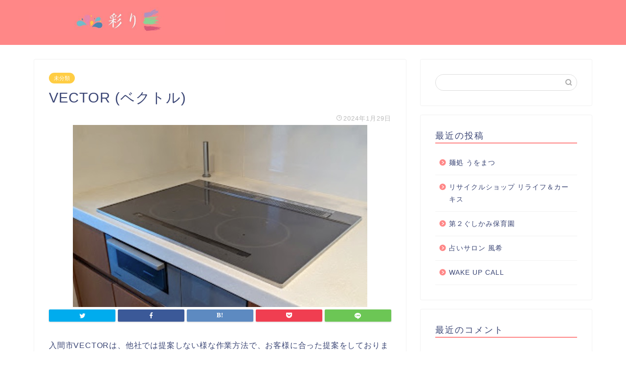

--- FILE ---
content_type: text/html; charset=UTF-8
request_url: https://thepitbullofblues.com/vector/
body_size: 11283
content:
<!DOCTYPE html>
<html lang="ja">
<head prefix="og: http://ogp.me/ns# fb: http://ogp.me/ns/fb# article: http://ogp.me/ns/article#">
<meta charset="utf-8">
<meta http-equiv="X-UA-Compatible" content="IE=edge">
<meta name="viewport" content="width=device-width, initial-scale=1">
<!-- ここからOGP -->
<meta property="og:type" content="blog">
<meta property="og:title" content="VECTOR (ベクトル)｜彩り"> 
<meta property="og:url" content="https://thepitbullofblues.com/vector/"> 
<meta property="og:description" content="入間市VECTORは、他社では提案しない様な作業方法で、お客様に合った提案をしております。 入間市でガス工事や電気工事に"> 
<meta property="og:image" content="https://thepitbullofblues.com/wp-content/uploads/sites/2196/efa7f24b2230cc170107c5ce0c53fcbf869588704ef450c119397a7daa28f378.jpg">
<meta property="og:site_name" content="彩り">
<meta property="fb:admins" content="">
<meta name="twitter:card" content="summary">
<!-- ここまでOGP --> 
<meta name="description" itemprop="description" content="入間市VECTORは、他社では提案しない様な作業方法で、お客様に合った提案をしております。 入間市でガス工事や電気工事に" >

<title>VECTOR (ベクトル)｜彩り</title>
<link rel='dns-prefetch' href='//thepitbullofblues.com' />
<link rel='dns-prefetch' href='//ajax.googleapis.com' />
<link rel='dns-prefetch' href='//cdnjs.cloudflare.com' />
<link rel='dns-prefetch' href='//use.fontawesome.com' />
<link rel='dns-prefetch' href='//s.w.org' />
<link rel="alternate" type="application/rss+xml" title="彩り &raquo; フィード" href="https://thepitbullofblues.com/feed/" />
<link rel="alternate" type="application/rss+xml" title="彩り &raquo; コメントフィード" href="https://thepitbullofblues.com/comments/feed/" />
<link rel="alternate" type="application/rss+xml" title="彩り &raquo; VECTOR (ベクトル) のコメントのフィード" href="https://thepitbullofblues.com/vector/feed/" />
		<script type="text/javascript">
			window._wpemojiSettings = {"baseUrl":"https:\/\/s.w.org\/images\/core\/emoji\/12.0.0-1\/72x72\/","ext":".png","svgUrl":"https:\/\/s.w.org\/images\/core\/emoji\/12.0.0-1\/svg\/","svgExt":".svg","source":{"concatemoji":"https:\/\/thepitbullofblues.com\/wp-includes\/js\/wp-emoji-release.min.js?ver=5.3.6"}};
			!function(e,a,t){var r,n,o,i,p=a.createElement("canvas"),s=p.getContext&&p.getContext("2d");function c(e,t){var a=String.fromCharCode;s.clearRect(0,0,p.width,p.height),s.fillText(a.apply(this,e),0,0);var r=p.toDataURL();return s.clearRect(0,0,p.width,p.height),s.fillText(a.apply(this,t),0,0),r===p.toDataURL()}function l(e){if(!s||!s.fillText)return!1;switch(s.textBaseline="top",s.font="600 32px Arial",e){case"flag":return!c([127987,65039,8205,9895,65039],[127987,65039,8203,9895,65039])&&(!c([55356,56826,55356,56819],[55356,56826,8203,55356,56819])&&!c([55356,57332,56128,56423,56128,56418,56128,56421,56128,56430,56128,56423,56128,56447],[55356,57332,8203,56128,56423,8203,56128,56418,8203,56128,56421,8203,56128,56430,8203,56128,56423,8203,56128,56447]));case"emoji":return!c([55357,56424,55356,57342,8205,55358,56605,8205,55357,56424,55356,57340],[55357,56424,55356,57342,8203,55358,56605,8203,55357,56424,55356,57340])}return!1}function d(e){var t=a.createElement("script");t.src=e,t.defer=t.type="text/javascript",a.getElementsByTagName("head")[0].appendChild(t)}for(i=Array("flag","emoji"),t.supports={everything:!0,everythingExceptFlag:!0},o=0;o<i.length;o++)t.supports[i[o]]=l(i[o]),t.supports.everything=t.supports.everything&&t.supports[i[o]],"flag"!==i[o]&&(t.supports.everythingExceptFlag=t.supports.everythingExceptFlag&&t.supports[i[o]]);t.supports.everythingExceptFlag=t.supports.everythingExceptFlag&&!t.supports.flag,t.DOMReady=!1,t.readyCallback=function(){t.DOMReady=!0},t.supports.everything||(n=function(){t.readyCallback()},a.addEventListener?(a.addEventListener("DOMContentLoaded",n,!1),e.addEventListener("load",n,!1)):(e.attachEvent("onload",n),a.attachEvent("onreadystatechange",function(){"complete"===a.readyState&&t.readyCallback()})),(r=t.source||{}).concatemoji?d(r.concatemoji):r.wpemoji&&r.twemoji&&(d(r.twemoji),d(r.wpemoji)))}(window,document,window._wpemojiSettings);
		</script>
		<style type="text/css">
img.wp-smiley,
img.emoji {
	display: inline !important;
	border: none !important;
	box-shadow: none !important;
	height: 1em !important;
	width: 1em !important;
	margin: 0 .07em !important;
	vertical-align: -0.1em !important;
	background: none !important;
	padding: 0 !important;
}
</style>
	<link rel='stylesheet' id='wp-block-library-css'  href='https://thepitbullofblues.com/wp-includes/css/dist/block-library/style.min.css?ver=5.3.6' type='text/css' media='all' />
<link rel='stylesheet' id='toc-screen-css'  href='https://thepitbullofblues.com/wp-content/plugins/table-of-contents-plus/screen.min.css?ver=2106' type='text/css' media='all' />
<link rel='stylesheet' id='theme-style-css'  href='https://thepitbullofblues.com/wp-content/themes/jin/style.css?ver=5.3.6' type='text/css' media='all' />
<link rel='stylesheet' id='fontawesome-style-css'  href='https://use.fontawesome.com/releases/v5.6.3/css/all.css?ver=5.3.6' type='text/css' media='all' />
<link rel='stylesheet' id='swiper-style-css'  href='https://cdnjs.cloudflare.com/ajax/libs/Swiper/4.0.7/css/swiper.min.css?ver=5.3.6' type='text/css' media='all' />
<link rel='https://api.w.org/' href='https://thepitbullofblues.com/wp-json/' />
<link rel="canonical" href="https://thepitbullofblues.com/vector/" />
<link rel='shortlink' href='https://thepitbullofblues.com/?p=9818' />
<link rel="alternate" type="application/json+oembed" href="https://thepitbullofblues.com/wp-json/oembed/1.0/embed?url=https%3A%2F%2Fthepitbullofblues.com%2Fvector%2F" />
<link rel="alternate" type="text/xml+oembed" href="https://thepitbullofblues.com/wp-json/oembed/1.0/embed?url=https%3A%2F%2Fthepitbullofblues.com%2Fvector%2F&#038;format=xml" />
<meta name="description" content="入間市VECTORは、他社では提案しない様な作業方法で、お客様に合った提案をしております。 入間市でガス工事や電気工事についてお悩みがある方は、小さなトラブルもすぐに駆けつけて丁寧かつ適切に施工するVECTOR (ベクト" />		<meta property="og:url" content="https://thepitbullofblues.com/vector/" />
		<meta property="og:title" content="VECTOR (ベクトル)" />
		<meta property="og:description" content="入間市VECTORは、他社では提案しない様な作業方法で、お客様に合った提案をしております。 入間市でガス工事や電気工事についてお悩みがある方は、小さなトラブルもすぐに駆けつけて丁寧かつ適切に施工するVECTOR (ベクト" />
		<meta property="og:image" content="https://thepitbullofblues.com/wp-content/uploads/sites/2196/efa7f24b2230cc170107c5ce0c53fcbf869588704ef450c119397a7daa28f378.jpg" />
		<meta property="og:type" content="article" />
		<meta name="note:card" content="https://thepitbullofblues.com/wp-content/uploads/sites/2196/efa7f24b2230cc170107c5ce0c53fcbf869588704ef450c119397a7daa28f378.jpg">
		<meta name="twitter:card" content="summary_large_image" />
		<meta name="twitter:site" content="https://thepitbullofblues.com/vector/" />
		<meta name="twitter:player" content="" />
		<meta property="fb:app_id" content="" />
			<style type="text/css">
		#wrapper{
							background-color: #fff;
				background-image: url();
					}
		.related-entry-headline-text span:before,
		#comment-title span:before,
		#reply-title span:before{
			background-color: #ff8787;
			border-color: #ff8787!important;
		}
		
		#breadcrumb:after,
		#page-top a{	
			background-color: #ff8787;
		}
				footer{
			background-color: #ff8787;
		}
		.footer-inner a,
		#copyright,
		#copyright-center{
			border-color: #fff!important;
			color: #fff!important;
		}
		#footer-widget-area
		{
			border-color: #fff!important;
		}
				.page-top-footer a{
			color: #ff8787!important;
		}
				#breadcrumb ul li,
		#breadcrumb ul li a{
			color: #ff8787!important;
		}
		
		body,
		a,
		a:link,
		a:visited,
		.my-profile,
		.widgettitle,
		.tabBtn-mag label{
			color: #3b4675;
		}
		a:hover{
			color: #008db7;
		}
						.widget_nav_menu ul > li > a:before,
		.widget_categories ul > li > a:before,
		.widget_pages ul > li > a:before,
		.widget_recent_entries ul > li > a:before,
		.widget_archive ul > li > a:before,
		.widget_archive form:after,
		.widget_categories form:after,
		.widget_nav_menu ul > li > ul.sub-menu > li > a:before,
		.widget_categories ul > li > .children > li > a:before,
		.widget_pages ul > li > .children > li > a:before,
		.widget_nav_menu ul > li > ul.sub-menu > li > ul.sub-menu li > a:before,
		.widget_categories ul > li > .children > li > .children li > a:before,
		.widget_pages ul > li > .children > li > .children li > a:before{
			color: #ff8787;
		}
		.widget_nav_menu ul .sub-menu .sub-menu li a:before{
			background-color: #3b4675!important;
		}
		footer .footer-widget,
		footer .footer-widget a,
		footer .footer-widget ul li,
		.footer-widget.widget_nav_menu ul > li > a:before,
		.footer-widget.widget_categories ul > li > a:before,
		.footer-widget.widget_recent_entries ul > li > a:before,
		.footer-widget.widget_pages ul > li > a:before,
		.footer-widget.widget_archive ul > li > a:before,
		footer .widget_tag_cloud .tagcloud a:before{
			color: #fff!important;
			border-color: #fff!important;
		}
		footer .footer-widget .widgettitle{
			color: #fff!important;
			border-color: #ffcd44!important;
		}
		footer .widget_nav_menu ul .children .children li a:before,
		footer .widget_categories ul .children .children li a:before,
		footer .widget_nav_menu ul .sub-menu .sub-menu li a:before{
			background-color: #fff!important;
		}
		#drawernav a:hover,
		.post-list-title,
		#prev-next p,
		#toc_container .toc_list li a{
			color: #3b4675!important;
		}
		
		#header-box{
			background-color: #ff8787;
		}
						@media (min-width: 768px) {
		#header-box .header-box10-bg:before,
		#header-box .header-box11-bg:before{
			border-radius: 2px;
		}
		}
										@media (min-width: 768px) {
			.top-image-meta{
				margin-top: calc(0px - 30px);
			}
		}
		@media (min-width: 1200px) {
			.top-image-meta{
				margin-top: calc(0px);
			}
		}
				.pickup-contents:before{
			background-color: #ff8787!important;
		}
		
		.main-image-text{
			color: #555;
		}
		.main-image-text-sub{
			color: #555;
		}
		
						#site-info{
			padding-top: 15px!important;
			padding-bottom: 15px!important;
		}
				
		#site-info span a{
			color: #f4f4f4!important;
		}
		
				#headmenu .headsns .line a svg{
			fill: #f4f4f4!important;
		}
		#headmenu .headsns a,
		#headmenu{
			color: #f4f4f4!important;
			border-color:#f4f4f4!important;
		}
						.profile-follow .line-sns a svg{
			fill: #ff8787!important;
		}
		.profile-follow .line-sns a:hover svg{
			fill: #ffcd44!important;
		}
		.profile-follow a{
			color: #ff8787!important;
			border-color:#ff8787!important;
		}
		.profile-follow a:hover,
		#headmenu .headsns a:hover{
			color:#ffcd44!important;
			border-color:#ffcd44!important;
		}
				.search-box:hover{
			color:#ffcd44!important;
			border-color:#ffcd44!important;
		}
				#header #headmenu .headsns .line a:hover svg{
			fill:#ffcd44!important;
		}
		.cps-icon-bar,
		#navtoggle:checked + .sp-menu-open .cps-icon-bar{
			background-color: #f4f4f4;
		}
		#nav-container{
			background-color: #fff;
		}
		.menu-box .menu-item svg{
			fill:#f4f4f4;
		}
		#drawernav ul.menu-box > li > a,
		#drawernav2 ul.menu-box > li > a,
		#drawernav3 ul.menu-box > li > a,
		#drawernav4 ul.menu-box > li > a,
		#drawernav5 ul.menu-box > li > a,
		#drawernav ul.menu-box > li.menu-item-has-children:after,
		#drawernav2 ul.menu-box > li.menu-item-has-children:after,
		#drawernav3 ul.menu-box > li.menu-item-has-children:after,
		#drawernav4 ul.menu-box > li.menu-item-has-children:after,
		#drawernav5 ul.menu-box > li.menu-item-has-children:after{
			color: #f4f4f4!important;
		}
		#drawernav ul.menu-box li a,
		#drawernav2 ul.menu-box li a,
		#drawernav3 ul.menu-box li a,
		#drawernav4 ul.menu-box li a,
		#drawernav5 ul.menu-box li a{
			font-size: 14px!important;
		}
		#drawernav3 ul.menu-box > li{
			color: #3b4675!important;
		}
		#drawernav4 .menu-box > .menu-item > a:after,
		#drawernav3 .menu-box > .menu-item > a:after,
		#drawernav .menu-box > .menu-item > a:after{
			background-color: #f4f4f4!important;
		}
		#drawernav2 .menu-box > .menu-item:hover,
		#drawernav5 .menu-box > .menu-item:hover{
			border-top-color: #ff8787!important;
		}
				.cps-info-bar a{
			background-color: #ffcd44!important;
		}
				@media (min-width: 768px) {
			.post-list-mag .post-list-item:not(:nth-child(2n)){
				margin-right: 2.6%;
			}
		}
				@media (min-width: 768px) {
			#tab-1:checked ~ .tabBtn-mag li [for="tab-1"]:after,
			#tab-2:checked ~ .tabBtn-mag li [for="tab-2"]:after,
			#tab-3:checked ~ .tabBtn-mag li [for="tab-3"]:after,
			#tab-4:checked ~ .tabBtn-mag li [for="tab-4"]:after{
				border-top-color: #ff8787!important;
			}
			.tabBtn-mag label{
				border-bottom-color: #ff8787!important;
			}
		}
		#tab-1:checked ~ .tabBtn-mag li [for="tab-1"],
		#tab-2:checked ~ .tabBtn-mag li [for="tab-2"],
		#tab-3:checked ~ .tabBtn-mag li [for="tab-3"],
		#tab-4:checked ~ .tabBtn-mag li [for="tab-4"],
		#prev-next a.next:after,
		#prev-next a.prev:after,
		.more-cat-button a:hover span:before{
			background-color: #ff8787!important;
		}
		

		.swiper-slide .post-list-cat,
		.post-list-mag .post-list-cat,
		.post-list-mag3col .post-list-cat,
		.post-list-mag-sp1col .post-list-cat,
		.swiper-pagination-bullet-active,
		.pickup-cat,
		.post-list .post-list-cat,
		#breadcrumb .bcHome a:hover span:before,
		.popular-item:nth-child(1) .pop-num,
		.popular-item:nth-child(2) .pop-num,
		.popular-item:nth-child(3) .pop-num{
			background-color: #ffcd44!important;
		}
		.sidebar-btn a,
		.profile-sns-menu{
			background-color: #ffcd44!important;
		}
		.sp-sns-menu a,
		.pickup-contents-box a:hover .pickup-title{
			border-color: #ff8787!important;
			color: #ff8787!important;
		}
				.pro-line svg{
			fill: #ff8787!important;
		}
		.cps-post-cat a,
		.meta-cat,
		.popular-cat{
			background-color: #ffcd44!important;
			border-color: #ffcd44!important;
		}
		.tagicon,
		.tag-box a,
		#toc_container .toc_list > li,
		#toc_container .toc_title{
			color: #ff8787!important;
		}
		.widget_tag_cloud a::before{
			color: #3b4675!important;
		}
		.tag-box a,
		#toc_container:before{
			border-color: #ff8787!important;
		}
		.cps-post-cat a:hover{
			color: #008db7!important;
		}
		.pagination li:not([class*="current"]) a:hover,
		.widget_tag_cloud a:hover{
			background-color: #ff8787!important;
		}
		.pagination li:not([class*="current"]) a:hover{
			opacity: 0.5!important;
		}
		.pagination li.current a{
			background-color: #ff8787!important;
			border-color: #ff8787!important;
		}
		.nextpage a:hover span {
			color: #ff8787!important;
			border-color: #ff8787!important;
		}
		.cta-content:before{
			background-color: #6FBFCA!important;
		}
		.cta-text,
		.info-title{
			color: #fff!important;
		}
		#footer-widget-area.footer_style1 .widgettitle{
			border-color: #ffcd44!important;
		}
		.sidebar_style1 .widgettitle,
		.sidebar_style5 .widgettitle{
			border-color: #ff8787!important;
		}
		.sidebar_style2 .widgettitle,
		.sidebar_style4 .widgettitle,
		.sidebar_style6 .widgettitle,
		#home-bottom-widget .widgettitle,
		#home-top-widget .widgettitle,
		#post-bottom-widget .widgettitle,
		#post-top-widget .widgettitle{
			background-color: #ff8787!important;
		}
		#home-bottom-widget .widget_search .search-box input[type="submit"],
		#home-top-widget .widget_search .search-box input[type="submit"],
		#post-bottom-widget .widget_search .search-box input[type="submit"],
		#post-top-widget .widget_search .search-box input[type="submit"]{
			background-color: #ffcd44!important;
		}
		
		.tn-logo-size{
			font-size: 160%!important;
		}
		@media (min-width: 768px) {
		.tn-logo-size img{
			width: calc(160%*2.2)!important;
		}
		}
		@media (min-width: 1200px) {
		.tn-logo-size img{
			width: 160%!important;
		}
		}
		.sp-logo-size{
			font-size: 100%!important;
		}
		.sp-logo-size img{
			width: 100%!important;
		}
				.cps-post-main ul > li:before,
		.cps-post-main ol > li:before{
			background-color: #ffcd44!important;
		}
		.profile-card .profile-title{
			background-color: #ff8787!important;
		}
		.profile-card{
			border-color: #ff8787!important;
		}
		.cps-post-main a{
			color:#008db7;
		}
		.cps-post-main .marker{
			background: -webkit-linear-gradient( transparent 60%, #ffcedb 0% ) ;
			background: linear-gradient( transparent 60%, #ffcedb 0% ) ;
		}
		.cps-post-main .marker2{
			background: -webkit-linear-gradient( transparent 60%, #a9eaf2 0% ) ;
			background: linear-gradient( transparent 60%, #a9eaf2 0% ) ;
		}
		
		
		.simple-box1{
			border-color:#ef9b9b!important;
		}
		.simple-box2{
			border-color:#f2bf7d!important;
		}
		.simple-box3{
			border-color:#b5e28a!important;
		}
		.simple-box4{
			border-color:#7badd8!important;
		}
		.simple-box4:before{
			background-color: #7badd8;
		}
		.simple-box5{
			border-color:#e896c7!important;
		}
		.simple-box5:before{
			background-color: #e896c7;
		}
		.simple-box6{
			background-color:#fffdef!important;
		}
		.simple-box7{
			border-color:#def1f9!important;
		}
		.simple-box7:before{
			background-color:#def1f9!important;
		}
		.simple-box8{
			border-color:#96ddc1!important;
		}
		.simple-box8:before{
			background-color:#96ddc1!important;
		}
		.simple-box9:before{
			background-color:#e1c0e8!important;
		}
				.simple-box9:after{
			border-color:#e1c0e8 #e1c0e8 #fff #fff!important;
		}
				
		.kaisetsu-box1:before,
		.kaisetsu-box1-title{
			background-color:#ffb49e!important;
		}
		.kaisetsu-box2{
			border-color:#89c2f4!important;
		}
		.kaisetsu-box2-title{
			background-color:#89c2f4!important;
		}
		.kaisetsu-box4{
			border-color:#ea91a9!important;
		}
		.kaisetsu-box4-title{
			background-color:#ea91a9!important;
		}
		.kaisetsu-box5:before{
			background-color:#57b3ba!important;
		}
		.kaisetsu-box5-title{
			background-color:#57b3ba!important;
		}
		
		.concept-box1{
			border-color:#85db8f!important;
		}
		.concept-box1:after{
			background-color:#85db8f!important;
		}
		.concept-box1:before{
			content:"ポイント"!important;
			color:#85db8f!important;
		}
		.concept-box2{
			border-color:#f7cf6a!important;
		}
		.concept-box2:after{
			background-color:#f7cf6a!important;
		}
		.concept-box2:before{
			content:"注意点"!important;
			color:#f7cf6a!important;
		}
		.concept-box3{
			border-color:#86cee8!important;
		}
		.concept-box3:after{
			background-color:#86cee8!important;
		}
		.concept-box3:before{
			content:"良い例"!important;
			color:#86cee8!important;
		}
		.concept-box4{
			border-color:#ed8989!important;
		}
		.concept-box4:after{
			background-color:#ed8989!important;
		}
		.concept-box4:before{
			content:"悪い例"!important;
			color:#ed8989!important;
		}
		.concept-box5{
			border-color:#9e9e9e!important;
		}
		.concept-box5:after{
			background-color:#9e9e9e!important;
		}
		.concept-box5:before{
			content:"参考"!important;
			color:#9e9e9e!important;
		}
		.concept-box6{
			border-color:#8eaced!important;
		}
		.concept-box6:after{
			background-color:#8eaced!important;
		}
		.concept-box6:before{
			content:"メモ"!important;
			color:#8eaced!important;
		}
		
		.innerlink-box1,
		.blog-card{
			border-color:#73bc9b!important;
		}
		.innerlink-box1-title{
			background-color:#73bc9b!important;
			border-color:#73bc9b!important;
		}
		.innerlink-box1:before,
		.blog-card-hl-box{
			background-color:#73bc9b!important;
		}
				
		.color-button01 a,
		.color-button01 a:hover,
		.color-button01:before{
			background-color: #008db7!important;
		}
		.top-image-btn-color a,
		.top-image-btn-color a:hover,
		.top-image-btn-color:before{
			background-color: #ffcd44!important;
		}
		.color-button02 a,
		.color-button02 a:hover,
		.color-button02:before{
			background-color: #d9333f!important;
		}
		
		.color-button01-big a,
		.color-button01-big a:hover,
		.color-button01-big:before{
			background-color: #3296d1!important;
		}
		.color-button01-big a,
		.color-button01-big:before{
			border-radius: 5px!important;
		}
		.color-button01-big a{
			padding-top: 20px!important;
			padding-bottom: 20px!important;
		}
		
		.color-button02-big a,
		.color-button02-big a:hover,
		.color-button02-big:before{
			background-color: #83d159!important;
		}
		.color-button02-big a,
		.color-button02-big:before{
			border-radius: 5px!important;
		}
		.color-button02-big a{
			padding-top: 20px!important;
			padding-bottom: 20px!important;
		}
				.color-button01-big{
			width: 75%!important;
		}
		.color-button02-big{
			width: 75%!important;
		}
				
		
					.top-image-btn-color:before,
			.color-button01:before,
			.color-button02:before,
			.color-button01-big:before,
			.color-button02-big:before{
				bottom: -1px;
				left: -1px;
				width: 100%;
				height: 100%;
				border-radius: 6px;
				box-shadow: 0px 1px 5px 0px rgba(0, 0, 0, 0.25);
				-webkit-transition: all .4s;
				transition: all .4s;
			}
			.top-image-btn-color a:hover,
			.color-button01 a:hover,
			.color-button02 a:hover,
			.color-button01-big a:hover,
			.color-button02-big a:hover{
				-webkit-transform: translateY(2px);
				transform: translateY(2px);
				-webkit-filter: brightness(0.95);
				 filter: brightness(0.95);
			}
			.top-image-btn-color:hover:before,
			.color-button01:hover:before,
			.color-button02:hover:before,
			.color-button01-big:hover:before,
			.color-button02-big:hover:before{
				-webkit-transform: translateY(2px);
				transform: translateY(2px);
				box-shadow: none!important;
			}
				
		.h2-style01 h2,
		.h2-style02 h2:before,
		.h2-style03 h2,
		.h2-style04 h2:before,
		.h2-style05 h2,
		.h2-style07 h2:before,
		.h2-style07 h2:after,
		.h3-style03 h3:before,
		.h3-style02 h3:before,
		.h3-style05 h3:before,
		.h3-style07 h3:before,
		.h2-style08 h2:after,
		.h2-style10 h2:before,
		.h2-style10 h2:after,
		.h3-style02 h3:after,
		.h4-style02 h4:before{
			background-color: #ff8787!important;
		}
		.h3-style01 h3,
		.h3-style04 h3,
		.h3-style05 h3,
		.h3-style06 h3,
		.h4-style01 h4,
		.h2-style02 h2,
		.h2-style08 h2,
		.h2-style08 h2:before,
		.h2-style09 h2,
		.h4-style03 h4{
			border-color: #ff8787!important;
		}
		.h2-style05 h2:before{
			border-top-color: #ff8787!important;
		}
		.h2-style06 h2:before,
		.sidebar_style3 .widgettitle:after{
			background-image: linear-gradient(
				-45deg,
				transparent 25%,
				#ff8787 25%,
				#ff8787 50%,
				transparent 50%,
				transparent 75%,
				#ff8787 75%,
				#ff8787			);
		}
				.jin-h2-icons.h2-style02 h2 .jic:before,
		.jin-h2-icons.h2-style04 h2 .jic:before,
		.jin-h2-icons.h2-style06 h2 .jic:before,
		.jin-h2-icons.h2-style07 h2 .jic:before,
		.jin-h2-icons.h2-style08 h2 .jic:before,
		.jin-h2-icons.h2-style09 h2 .jic:before,
		.jin-h2-icons.h2-style10 h2 .jic:before,
		.jin-h3-icons.h3-style01 h3 .jic:before,
		.jin-h3-icons.h3-style02 h3 .jic:before,
		.jin-h3-icons.h3-style03 h3 .jic:before,
		.jin-h3-icons.h3-style04 h3 .jic:before,
		.jin-h3-icons.h3-style05 h3 .jic:before,
		.jin-h3-icons.h3-style06 h3 .jic:before,
		.jin-h3-icons.h3-style07 h3 .jic:before,
		.jin-h4-icons.h4-style01 h4 .jic:before,
		.jin-h4-icons.h4-style02 h4 .jic:before,
		.jin-h4-icons.h4-style03 h4 .jic:before,
		.jin-h4-icons.h4-style04 h4 .jic:before{
			color:#ff8787;
		}
		
		@media all and (-ms-high-contrast:none){
			*::-ms-backdrop, .color-button01:before,
			.color-button02:before,
			.color-button01-big:before,
			.color-button02-big:before{
				background-color: #595857!important;
			}
		}
		
		.jin-lp-h2 h2,
		.jin-lp-h2 h2{
			background-color: transparent!important;
			border-color: transparent!important;
			color: #3b4675!important;
		}
		.jincolumn-h3style2{
			border-color:#ff8787!important;
		}
		.jinlph2-style1 h2:first-letter{
			color:#ff8787!important;
		}
		.jinlph2-style2 h2,
		.jinlph2-style3 h2{
			border-color:#ff8787!important;
		}
		.jin-photo-title .jin-fusen1-down,
		.jin-photo-title .jin-fusen1-even,
		.jin-photo-title .jin-fusen1-up{
			border-left-color:#ff8787;
		}
		.jin-photo-title .jin-fusen2,
		.jin-photo-title .jin-fusen3{
			background-color:#ff8787;
		}
		.jin-photo-title .jin-fusen2:before,
		.jin-photo-title .jin-fusen3:before {
			border-top-color: #ff8787;
		}
		
		
	</style>
<style type="text/css">.recentcomments a{display:inline !important;padding:0 !important;margin:0 !important;}</style><link rel="icon" href="https://thepitbullofblues.com/wp-content/uploads/sites/2196/cropped-1f39406d3b2c126f718c8d31a73aecd5005a59b832a2daa78c7981758cc0c400-32x32.jpeg" sizes="32x32" />
<link rel="icon" href="https://thepitbullofblues.com/wp-content/uploads/sites/2196/cropped-1f39406d3b2c126f718c8d31a73aecd5005a59b832a2daa78c7981758cc0c400-192x192.jpeg" sizes="192x192" />
<link rel="apple-touch-icon-precomposed" href="https://thepitbullofblues.com/wp-content/uploads/sites/2196/cropped-1f39406d3b2c126f718c8d31a73aecd5005a59b832a2daa78c7981758cc0c400-180x180.jpeg" />
<meta name="msapplication-TileImage" content="https://thepitbullofblues.com/wp-content/uploads/sites/2196/cropped-1f39406d3b2c126f718c8d31a73aecd5005a59b832a2daa78c7981758cc0c400-270x270.jpeg" />
<style>:root .has-tsnc-black-color{color: #000;}:root .has-tsnc-black-background-color{background-color: #000;}:root .has-tsnc-white-color{color: #fff;}:root .has-tsnc-white-background-color{background-color: #fff;}:root .has-tsnc-red-color{color: #f44f4f;}:root .has-tsnc-red-background-color{background-color: #f44f4f;}:root .has-tsnc-body-background-color-color{color: #ecebe1;}:root .has-tsnc-body-background-color-background-color{background-color: #ecebe1;}:root .has-tsnc-main-color-color{color: #00b1c3;}:root .has-tsnc-main-color-background-color{background-color: #00b1c3;}:root .has-tsnc-sub-main-color-color{color: #f9f9f9;}:root .has-tsnc-sub-main-color-background-color{background-color: #f9f9f9;}:root .has-tsnc-sub-color-color{color: #0099cc;}:root .has-tsnc-sub-color-background-color{background-color: #0099cc;}:root .has-tsnc-accent-color-color{color: #cc295f;}:root .has-tsnc-accent-color-background-color{background-color: #cc295f;}:root .has-tsnc-text-color-color{color: #333;}:root .has-tsnc-text-color-background-color{background-color: #333;}:root .has-tsnc-link-color-color{color: #0099cc;}:root .has-tsnc-link-color-background-color{background-color: #0099cc;}:root .has-tsnc-button-color-color{color: #fff;}:root .has-tsnc-button-color-background-color{background-color: #fff;}</style>



</head>
<body class="post-template-default single single-post postid-9818 single-format-standard" id="nofont-style">
<div id="wrapper">

		
	<div id="scroll-content" class="animate">
	
		<!--ヘッダー-->

					<div id="header-box" class="tn_on header-box animate">
	<div id="header" class="header-type1 header animate">
				
		<div id="site-info" class="ef">
							<span class="tn-logo-size"><a href='https://thepitbullofblues.com/' title='彩り' rel='home'><img src="https://thepitbullofblues.com/wp-content/uploads/sites/2196/da63a61a259dab9a9f0121887da1c0c99aa9f3035a4adb073e63e547d72604a9.jpg" alt=''></a></span>
					</div>

		
	
			</div>
	
		
</div>
	
			
		<!--ヘッダー-->

		<div class="clearfix"></div>

			
														
		
	<div id="contents">

		<!--メインコンテンツ-->
			<main id="main-contents" class="main-contents article_style1 animate" itemprop="mainContentOfPage">
				
								
				<section class="cps-post-box hentry">
																	<article class="cps-post">
							<header class="cps-post-header">
																<span class="cps-post-cat category-uncategorized" itemprop="keywords"><a href="https://thepitbullofblues.com/category/uncategorized/" style="background-color:!important;">未分類</a></span>
																<h1 class="cps-post-title entry-title" itemprop="headline">VECTOR (ベクトル)</h1>
								<div class="cps-post-meta vcard">
									<span class="writer fn" itemprop="author" itemscope itemtype="http://schema.org/Person"><span itemprop="name">fukumaru</span></span>
									<span class="cps-post-date-box">
												<span class="cps-post-date"><i class="jic jin-ifont-watch" aria-hidden="true"></i>&nbsp;<time class="entry-date date published updated" datetime="2024-01-29T16:42:27+09:00">2024年1月29日</time></span>
										</span>
								</div>
								
							</header>
															<div class="cps-post-thumb" itemscope itemtype="http://schema.org/ImageObject">
									<img src="https://thepitbullofblues.com/wp-content/uploads/sites/2196/efa7f24b2230cc170107c5ce0c53fcbf869588704ef450c119397a7daa28f378.jpg" class="attachment-large_size size-large_size wp-post-image" alt="" srcset="https://thepitbullofblues.com/wp-content/uploads/sites/2196/efa7f24b2230cc170107c5ce0c53fcbf869588704ef450c119397a7daa28f378.jpg 602w, https://thepitbullofblues.com/wp-content/uploads/sites/2196/efa7f24b2230cc170107c5ce0c53fcbf869588704ef450c119397a7daa28f378-300x186.jpg 300w" sizes="(max-width: 602px) 100vw, 602px" />								</div>
																															<div class="share-top sns-design-type01">
	<div class="sns-top">
		<ol>
			<!--ツイートボタン-->
							<li class="twitter"><a href="https://twitter.com/intent/tweet?url=https%3A%2F%2Fthepitbullofblues.com%2Fvector%2F&text=VECTOR+%28%E3%83%99%E3%82%AF%E3%83%88%E3%83%AB%29 - 彩り&via=&tw_p=tweetbutton"><i class="jic jin-ifont-twitter"></i></a>
				</li>
						<!--Facebookボタン-->
							<li class="facebook">
				<a href="https://www.facebook.com/sharer.php?src=bm&u=https%3A%2F%2Fthepitbullofblues.com%2Fvector%2F&t=VECTOR+%28%E3%83%99%E3%82%AF%E3%83%88%E3%83%AB%29 - 彩り" onclick="javascript:window.open(this.href, '', 'menubar=no,toolbar=no,resizable=yes,scrollbars=yes,height=300,width=600');return false;"><i class="jic jin-ifont-facebook-t" aria-hidden="true"></i></a>
				</li>
						<!--はてブボタン-->
							<li class="hatebu">
				<a href="http://b.hatena.ne.jp/add?mode=confirm&url=https%3A%2F%2Fthepitbullofblues.com%2Fvector%2F" onclick="javascript:window.open(this.href, '', 'menubar=no,toolbar=no,resizable=yes,scrollbars=yes,height=400,width=510');return false;" ><i class="font-hatena"></i></a>
				</li>
						<!--Poketボタン-->
							<li class="pocket">
				<a href="http://getpocket.com/edit?url=https%3A%2F%2Fthepitbullofblues.com%2Fvector%2F&title=VECTOR+%28%E3%83%99%E3%82%AF%E3%83%88%E3%83%AB%29 - 彩り"><i class="jic jin-ifont-pocket" aria-hidden="true"></i></a>
				</li>
							<li class="line">
				<a href="http://line.me/R/msg/text/?https%3A%2F%2Fthepitbullofblues.com%2Fvector%2F"><i class="jic jin-ifont-line" aria-hidden="true"></i></a>
				</li>
		</ol>
	</div>
</div>
<div class="clearfix"></div>
															
							<div class="cps-post-main-box">
								<div class="cps-post-main    h2-style01 h3-style01 h4-style01 entry-content  " itemprop="articleBody">

									<div class="clearfix"></div>
	
									<p>入間市VECTORは、他社では提案しない様な作業方法で、お客様に合った提案をしております。<br />
入間市でガス工事や電気工事についてお悩みがある方は、小さなトラブルもすぐに駆けつけて丁寧かつ適切に施工するVECTOR (ベクトル)へご相談ください。<br />
埼玉県入間市下藤沢の武蔵藤沢駅から車で6分に拠点を構える弊社は、ガス工事や電気工事、漏電修理、コンセント増設、都市ガス対応、エコキュートの交換取付、ガスコンロの交換販売、EV工事など設備工事全般の施工を承っております。</p>
<p>【会社情報】</p>
<img class="aligncenter size-full wp-image-9819" src="https://thepitbullofblues.com/wp-content/uploads/sites/2196/f1d38442377d1dd0ef5493a851e31580ddcca7f4dcc79734c08c888583bdf6d8.jpg" alt="" width="206" height="70" />
<table class="cps-table03">
<tbody>
<tr>
<th>店舗名</th>
<td class="rankinginfo"><a href="https://maps.app.goo.gl/7kpcajGE3Mq9pDzB9" target="_blank" rel="noopener noreferrer">VECTOR (ベクトル)</a></td>
</tr>
<tr>
<th>住所</th>
<td class="rankinginfo">〒358-0011 埼玉県入間市下藤沢172ｰ28</td>
</tr>
<tr>
<th>電話</th>
<td class="rankinginfo"><a href="tel:+8190-8642-1943">090-8642-1943</a></td>
</tr>
<tr>
<th>サイトURL</th>
<td class="rankinginfo"><a href="https://www.watanabe-2021.com/" target="_blank" rel="noopener noreferrer">https://www.watanabe-2021.com/</a></td>
</tr>
<tr>
<th>GoogleMAP</th>
<td class="rankinginfo"><a href="https://www.google.com/maps/place/VECTOR+(%E3%83%99%E3%82%AF%E3%83%88%E3%83%AB)/@35.8268632,139.4064303,15z/data=!4m6!3m5!1s0x6018df8f26659e11:0x76cee1c6fad1ae5b!8m2!3d35.8268632!4d139.4064303!16s%2Fg%2F11jt3r9k2t?entry=ttu" target="_blank" rel="noopener noreferrer">入間市のガス工事『VECTOR (ベクトル)』</a></td>
</tr>
<tr>
<th>提供サービス</th>
<td class="rankinginfo"><a href="https://www.watanabe-2021.com/" target="_blank" rel="noopener noreferrer">入間市【ガス工事】</a></td>
</tr>
</tbody>
</table>
<p><iframe style="border: 0;" src="https://www.google.com/maps/embed?pb=!1m14!1m8!1m3!1d12939.610752449944!2d139.4064303!3d35.8268632!3m2!1i1024!2i768!4f13.1!3m3!1m2!1s0x6018df8f26659e11%3A0x76cee1c6fad1ae5b!2zVkVDVE9SICjjg5njgq_jg4jjg6sp!5e0!3m2!1sja!2sjp!4v1706513806068!5m2!1sja!2sjp" width="600" height="450" allowfullscreen="allowfullscreen"></iframe></p>
									
																		
									
																		
									
									
									<div class="clearfix"></div>
<div class="adarea-box">
	</div>
									
																		<div class="related-ad-unit-area"></div>
																		
																			<div class="share sns-design-type01">
	<div class="sns">
		<ol>
			<!--ツイートボタン-->
							<li class="twitter"><a href="https://twitter.com/intent/tweet?url=https%3A%2F%2Fthepitbullofblues.com%2Fvector%2F&text=VECTOR+%28%E3%83%99%E3%82%AF%E3%83%88%E3%83%AB%29 - 彩り&via=&tw_p=tweetbutton"><i class="jic jin-ifont-twitter"></i></a>
				</li>
						<!--Facebookボタン-->
							<li class="facebook">
				<a href="https://www.facebook.com/sharer.php?src=bm&u=https%3A%2F%2Fthepitbullofblues.com%2Fvector%2F&t=VECTOR+%28%E3%83%99%E3%82%AF%E3%83%88%E3%83%AB%29 - 彩り" onclick="javascript:window.open(this.href, '', 'menubar=no,toolbar=no,resizable=yes,scrollbars=yes,height=300,width=600');return false;"><i class="jic jin-ifont-facebook-t" aria-hidden="true"></i></a>
				</li>
						<!--はてブボタン-->
							<li class="hatebu">
				<a href="http://b.hatena.ne.jp/add?mode=confirm&url=https%3A%2F%2Fthepitbullofblues.com%2Fvector%2F" onclick="javascript:window.open(this.href, '', 'menubar=no,toolbar=no,resizable=yes,scrollbars=yes,height=400,width=510');return false;" ><i class="font-hatena"></i></a>
				</li>
						<!--Poketボタン-->
							<li class="pocket">
				<a href="http://getpocket.com/edit?url=https%3A%2F%2Fthepitbullofblues.com%2Fvector%2F&title=VECTOR+%28%E3%83%99%E3%82%AF%E3%83%88%E3%83%AB%29 - 彩り"><i class="jic jin-ifont-pocket" aria-hidden="true"></i></a>
				</li>
							<li class="line">
				<a href="http://line.me/R/msg/text/?https%3A%2F%2Fthepitbullofblues.com%2Fvector%2F"><i class="jic jin-ifont-line" aria-hidden="true"></i></a>
				</li>
		</ol>
	</div>
</div>

																		
									
															
								</div>
							</div>
						</article>
						
														</section>
				
								
																
								
<div class="toppost-list-box-simple">
<section class="related-entry-section toppost-list-box-inner">
		<div class="related-entry-headline">
		<div class="related-entry-headline-text ef"><span class="fa-headline"><i class="jic jin-ifont-post" aria-hidden="true"></i>RELATED POST</span></div>
	</div>
						<div class="post-list-mag3col-slide related-slide">
			<div class="swiper-container2">
				<ul class="swiper-wrapper">
					<li class="swiper-slide">
	<article class="post-list-item" itemscope itemtype="https://schema.org/BlogPosting">
		<a class="post-list-link" rel="bookmark" href="https://thepitbullofblues.com/tatikawai-yakiniku/" itemprop='mainEntityOfPage'>
			<div class="post-list-inner">
				<div class="post-list-thumb" itemprop="image" itemscope itemtype="https://schema.org/ImageObject">
																		<img src="https://thepitbullofblues.com/wp-content/themes/jin/img/noimg480.png" width="480" height="270" alt="no image" />
							<meta itemprop="url" content="https://thepitbullofblues.com/wp-content/themes/jin/img/noimg320.png">
							<meta itemprop="width" content="320">
							<meta itemprop="height" content="180">
															</div>
				<div class="post-list-meta vcard">
										<span class="post-list-cat category-uncategorized" style="background-color:!important;" itemprop="keywords">未分類</span>
					
					<h2 class="post-list-title entry-title" itemprop="headline">肉匠ますや 立川南口</h2>
											<span class="post-list-date date updated ef" itemprop="datePublished dateModified" datetime="2025-12-18" content="2025-12-18">2025年12月18日</span>
					
					<span class="writer fn" itemprop="author" itemscope itemtype="http://schema.org/Person"><span itemprop="name">tokuyama</span></span>

					<div class="post-list-publisher" itemprop="publisher" itemscope itemtype="https://schema.org/Organization">
						<span itemprop="logo" itemscope itemtype="https://schema.org/ImageObject">
							<span itemprop="url">http://thepitbullofblues.com/wp-content/uploads/sites/2196/da63a61a259dab9a9f0121887da1c0c99aa9f3035a4adb073e63e547d72604a9.jpg</span>
						</span>
						<span itemprop="name">彩り</span>
					</div>
				</div>
			</div>
		</a>
	</article>
</li>					<li class="swiper-slide">
	<article class="post-list-item" itemscope itemtype="https://schema.org/BlogPosting">
		<a class="post-list-link" rel="bookmark" href="https://thepitbullofblues.com/higashinadaku-sportsgym/" itemprop='mainEntityOfPage'>
			<div class="post-list-inner">
				<div class="post-list-thumb" itemprop="image" itemscope itemtype="https://schema.org/ImageObject">
																		<img src="https://thepitbullofblues.com/wp-content/uploads/sites/2196/2e2ef881ab16dc183a92c32994f88f38c29c06f7275746b99f34908f5fe613b5-640x360.jpg" class="attachment-small_size size-small_size wp-post-image" alt="" srcset="https://thepitbullofblues.com/wp-content/uploads/sites/2196/2e2ef881ab16dc183a92c32994f88f38c29c06f7275746b99f34908f5fe613b5-640x360.jpg 640w, https://thepitbullofblues.com/wp-content/uploads/sites/2196/2e2ef881ab16dc183a92c32994f88f38c29c06f7275746b99f34908f5fe613b5-320x180.jpg 320w" sizes="(max-width: 640px) 100vw, 640px" />							<meta itemprop="url" content="https://thepitbullofblues.com/wp-content/uploads/sites/2196/2e2ef881ab16dc183a92c32994f88f38c29c06f7275746b99f34908f5fe613b5-640x360.jpg">
							<meta itemprop="width" content="320">
							<meta itemprop="height" content="180">
															</div>
				<div class="post-list-meta vcard">
										<span class="post-list-cat category-uncategorized" style="background-color:!important;" itemprop="keywords">未分類</span>
					
					<h2 class="post-list-title entry-title" itemprop="headline">ＢＬＵＥ ＳＫＹ ＢＯＸＩＮＧ ＧＹＭ</h2>
											<span class="post-list-date date updated ef" itemprop="datePublished dateModified" datetime="2025-12-05" content="2025-12-05">2025年12月5日</span>
					
					<span class="writer fn" itemprop="author" itemscope itemtype="http://schema.org/Person"><span itemprop="name">noma</span></span>

					<div class="post-list-publisher" itemprop="publisher" itemscope itemtype="https://schema.org/Organization">
						<span itemprop="logo" itemscope itemtype="https://schema.org/ImageObject">
							<span itemprop="url">http://thepitbullofblues.com/wp-content/uploads/sites/2196/da63a61a259dab9a9f0121887da1c0c99aa9f3035a4adb073e63e547d72604a9.jpg</span>
						</span>
						<span itemprop="name">彩り</span>
					</div>
				</div>
			</div>
		</a>
	</article>
</li>					<li class="swiper-slide">
	<article class="post-list-item" itemscope itemtype="https://schema.org/BlogPosting">
		<a class="post-list-link" rel="bookmark" href="https://thepitbullofblues.com/nake/" itemprop='mainEntityOfPage'>
			<div class="post-list-inner">
				<div class="post-list-thumb" itemprop="image" itemscope itemtype="https://schema.org/ImageObject">
																		<img src="https://thepitbullofblues.com/wp-content/uploads/sites/2196/5e8293f43eca5f063e17e53d633ba5523d06f5e7862accf1c4fca2ffc64a8a74-640x360.png" class="attachment-small_size size-small_size wp-post-image" alt="" srcset="https://thepitbullofblues.com/wp-content/uploads/sites/2196/5e8293f43eca5f063e17e53d633ba5523d06f5e7862accf1c4fca2ffc64a8a74-640x360.png 640w, https://thepitbullofblues.com/wp-content/uploads/sites/2196/5e8293f43eca5f063e17e53d633ba5523d06f5e7862accf1c4fca2ffc64a8a74-320x180.png 320w" sizes="(max-width: 640px) 100vw, 640px" />							<meta itemprop="url" content="https://thepitbullofblues.com/wp-content/uploads/sites/2196/5e8293f43eca5f063e17e53d633ba5523d06f5e7862accf1c4fca2ffc64a8a74-640x360.png">
							<meta itemprop="width" content="320">
							<meta itemprop="height" content="180">
															</div>
				<div class="post-list-meta vcard">
										<span class="post-list-cat category-uncategorized" style="background-color:!important;" itemprop="keywords">未分類</span>
					
					<h2 class="post-list-title entry-title" itemprop="headline">Nake</h2>
											<span class="post-list-date date updated ef" itemprop="datePublished dateModified" datetime="2024-10-02" content="2024-10-02">2024年10月2日</span>
					
					<span class="writer fn" itemprop="author" itemscope itemtype="http://schema.org/Person"><span itemprop="name">onohara</span></span>

					<div class="post-list-publisher" itemprop="publisher" itemscope itemtype="https://schema.org/Organization">
						<span itemprop="logo" itemscope itemtype="https://schema.org/ImageObject">
							<span itemprop="url">http://thepitbullofblues.com/wp-content/uploads/sites/2196/da63a61a259dab9a9f0121887da1c0c99aa9f3035a4adb073e63e547d72604a9.jpg</span>
						</span>
						<span itemprop="name">彩り</span>
					</div>
				</div>
			</div>
		</a>
	</article>
</li>						</ul>
				<div class="swiper-pagination"></div>
				<div class="swiper-button-prev"></div>
				<div class="swiper-button-next"></div>
			</div>
		</div>
			</section>
</div>
<div class="clearfix"></div>
	

									
				
				
					<div id="prev-next" class="clearfix">
		
					<a class="prev" href="https://thepitbullofblues.com/plaisir/" title="Plaisir【プレジール】">
				<div class="metabox">
											<img src="https://thepitbullofblues.com/wp-content/uploads/sites/2196/b5870549d3055056bd454799465c4cb7e33fedcc5625d6f68729c4eac793605e-320x180.jpg" class="attachment-cps_thumbnails size-cps_thumbnails wp-post-image" alt="" srcset="https://thepitbullofblues.com/wp-content/uploads/sites/2196/b5870549d3055056bd454799465c4cb7e33fedcc5625d6f68729c4eac793605e-320x180.jpg 320w, https://thepitbullofblues.com/wp-content/uploads/sites/2196/b5870549d3055056bd454799465c4cb7e33fedcc5625d6f68729c4eac793605e-640x360.jpg 640w" sizes="(max-width: 320px) 100vw, 320px" />										
					<p>Plaisir【プレジール】</p>
				</div>
			</a>
		

					<a class="next" href="https://thepitbullofblues.com/minyan-cafe/" title="min*yan cafe">
				<div class="metabox">
					<p>min*yan cafe</p>

											<img src="https://thepitbullofblues.com/wp-content/uploads/sites/2196/dfb9ab0834d1286c5f60bcf8fa6efbeb00480c57a52007c51b8d3d90c3085e9d-320x180.jpg" class="attachment-cps_thumbnails size-cps_thumbnails wp-post-image" alt="" srcset="https://thepitbullofblues.com/wp-content/uploads/sites/2196/dfb9ab0834d1286c5f60bcf8fa6efbeb00480c57a52007c51b8d3d90c3085e9d-320x180.jpg 320w, https://thepitbullofblues.com/wp-content/uploads/sites/2196/dfb9ab0834d1286c5f60bcf8fa6efbeb00480c57a52007c51b8d3d90c3085e9d-640x360.jpg 640w" sizes="(max-width: 320px) 100vw, 320px" />									</div>
			</a>
		
	</div>
	<div class="clearfix"></div>
			</main>

		<!--サイドバー-->
<div id="sidebar" class="sideber sidebar_style1 animate" role="complementary" itemscope itemtype="http://schema.org/WPSideBar">
		
	<div id="search-2" class="widget widget_search"><form class="search-box" role="search" method="get" id="searchform" action="https://thepitbullofblues.com/">
	<input type="search" placeholder="" class="text search-text" value="" name="s" id="s">
	<input type="submit" id="searchsubmit" value="&#xe931;">
</form>
</div>		<div id="recent-posts-2" class="widget widget_recent_entries">		<div class="widgettitle ef">最近の投稿</div>		<ul>
											<li>
					<a href="https://thepitbullofblues.com/%e9%ba%ba%e5%87%a6-%e3%81%86%e3%82%92%e3%81%be%e3%81%a4/">麺処 うをまつ</a>
									</li>
											<li>
					<a href="https://thepitbullofblues.com/nagoya-thrift-shop/">リサイクルショップ リライフ＆カーキス</a>
									</li>
											<li>
					<a href="https://thepitbullofblues.com/yaese-town-nursery-school/">第２ぐしかみ保育園</a>
									</li>
											<li>
					<a href="https://thepitbullofblues.com/sapporo-fortune-telling/">占いサロン 風希</a>
									</li>
											<li>
					<a href="https://thepitbullofblues.com/stone-wall-mermaid-swim/">WAKE UP CALL</a>
									</li>
					</ul>
		</div><div id="recent-comments-2" class="widget widget_recent_comments"><div class="widgettitle ef">最近のコメント</div><ul id="recentcomments"></ul></div>	
			<div id="widget-tracking">
	<div id="archives-2" class="widget widget_archive"><div class="widgettitle ef">アーカイブ</div>		<ul>
				<li><a href='https://thepitbullofblues.com/2026/01/'>2026年1月</a></li>
	<li><a href='https://thepitbullofblues.com/2025/12/'>2025年12月</a></li>
	<li><a href='https://thepitbullofblues.com/2025/11/'>2025年11月</a></li>
	<li><a href='https://thepitbullofblues.com/2025/10/'>2025年10月</a></li>
	<li><a href='https://thepitbullofblues.com/2025/09/'>2025年9月</a></li>
	<li><a href='https://thepitbullofblues.com/2025/08/'>2025年8月</a></li>
	<li><a href='https://thepitbullofblues.com/2025/07/'>2025年7月</a></li>
	<li><a href='https://thepitbullofblues.com/2025/06/'>2025年6月</a></li>
	<li><a href='https://thepitbullofblues.com/2025/05/'>2025年5月</a></li>
	<li><a href='https://thepitbullofblues.com/2025/04/'>2025年4月</a></li>
	<li><a href='https://thepitbullofblues.com/2025/03/'>2025年3月</a></li>
	<li><a href='https://thepitbullofblues.com/2025/02/'>2025年2月</a></li>
	<li><a href='https://thepitbullofblues.com/2025/01/'>2025年1月</a></li>
	<li><a href='https://thepitbullofblues.com/2024/12/'>2024年12月</a></li>
	<li><a href='https://thepitbullofblues.com/2024/11/'>2024年11月</a></li>
	<li><a href='https://thepitbullofblues.com/2024/10/'>2024年10月</a></li>
	<li><a href='https://thepitbullofblues.com/2024/09/'>2024年9月</a></li>
	<li><a href='https://thepitbullofblues.com/2024/08/'>2024年8月</a></li>
	<li><a href='https://thepitbullofblues.com/2024/07/'>2024年7月</a></li>
	<li><a href='https://thepitbullofblues.com/2024/06/'>2024年6月</a></li>
	<li><a href='https://thepitbullofblues.com/2024/05/'>2024年5月</a></li>
	<li><a href='https://thepitbullofblues.com/2024/04/'>2024年4月</a></li>
	<li><a href='https://thepitbullofblues.com/2024/03/'>2024年3月</a></li>
	<li><a href='https://thepitbullofblues.com/2024/02/'>2024年2月</a></li>
	<li><a href='https://thepitbullofblues.com/2024/01/'>2024年1月</a></li>
	<li><a href='https://thepitbullofblues.com/2023/12/'>2023年12月</a></li>
	<li><a href='https://thepitbullofblues.com/2023/11/'>2023年11月</a></li>
	<li><a href='https://thepitbullofblues.com/2023/10/'>2023年10月</a></li>
	<li><a href='https://thepitbullofblues.com/2023/09/'>2023年9月</a></li>
	<li><a href='https://thepitbullofblues.com/2023/08/'>2023年8月</a></li>
	<li><a href='https://thepitbullofblues.com/2023/07/'>2023年7月</a></li>
		</ul>
			</div><div id="categories-2" class="widget widget_categories"><div class="widgettitle ef">カテゴリー</div>		<ul>
				<li class="cat-item cat-item-1"><a href="https://thepitbullofblues.com/category/uncategorized/">未分類</a>
</li>
		</ul>
			</div><div id="meta-2" class="widget widget_meta"><div class="widgettitle ef">メタ情報</div>			<ul>
						<li><a href="https://thepitbullofblues.com/gr9zfiht/">ログイン</a></li>
			<li><a href="https://thepitbullofblues.com/feed/">投稿フィード</a></li>
			<li><a href="https://thepitbullofblues.com/comments/feed/">コメントフィード</a></li>
			<li><a href="https://ja.wordpress.org/">WordPress.org</a></li>			</ul>
			</div>	</div>
		</div>
	</div>
<div class="clearfix"></div>
	<!--フッター-->
			<div id="breadcrumb" class="footer_type1"><ul itemprop="breadcrumb"><div class="page-top-footer"><a class="totop"><i class="jic jin-ifont-arrow-top"></i></a></div><li class="bcHome" itemscope itemtype="http://data-vocabulary.org/Breadcrumb"><a href="https://thepitbullofblues.com/" itemprop="url"><i class="jic jin-ifont-home space-i" aria-hidden="true"></i><span itemprop="name">HOME</span></a></li><li><i class="jic jin-ifont-arrow space" aria-hidden="true"></i></li><li itemscope itemtype="http://data-vocabulary.org/Breadcrumb"><a href="https://thepitbullofblues.com/category/uncategorized/" itemprop="url"><span itemprop="title">未分類</span></a></li><li><i class="jic jin-ifont-arrow space" aria-hidden="true"></i></li><li>VECTOR (ベクトル)</li></ul></div>			<footer role="contentinfo" itemscope itemtype="http://schema.org/WPFooter">
	
		<!--ここからフッターウィジェット-->
		
				
				
		
		<div class="clearfix"></div>
		
		<!--ここまでフッターウィジェット-->
	
					<div id="footer-box">
				<div class="footer-inner">
					<span id="privacy"><a href="https://thepitbullofblues.com/privacy">プライバシーポリシー</a></span>
					<span id="law"><a href="https://thepitbullofblues.com/law">免責事項</a></span>
					<span id="copyright" itemprop="copyrightHolder"><i class="jic jin-ifont-copyright" aria-hidden="true"></i>2023–2026&nbsp;&nbsp;彩り</span>
				</div>
			</div>
				<div class="clearfix"></div>
	</footer>
	
	
	
		
	</div><!--scroll-content-->

			
</div><!--wrapper-->

<script type='text/javascript' src='https://ajax.googleapis.com/ajax/libs/jquery/1.12.4/jquery.min.js?ver=5.3.6'></script>
<script type='text/javascript'>
/* <![CDATA[ */
var tocplus = {"visibility_show":"show","visibility_hide":"hide","width":"Auto"};
/* ]]> */
</script>
<script type='text/javascript' src='https://thepitbullofblues.com/wp-content/plugins/table-of-contents-plus/front.min.js?ver=2106'></script>
<script type='text/javascript' src='https://thepitbullofblues.com/wp-content/themes/jin/js/common.js?ver=5.3.6'></script>
<script type='text/javascript' src='https://cdnjs.cloudflare.com/ajax/libs/Swiper/4.0.7/js/swiper.min.js?ver=5.3.6'></script>
<script type='text/javascript' src='https://use.fontawesome.com/releases/v5.6.3/js/all.js?ver=5.3.6'></script>
<script type='text/javascript' src='https://thepitbullofblues.com/wp-content/themes/jin/js/followwidget.js?ver=5.3.6'></script>
<script type='text/javascript' src='https://thepitbullofblues.com/wp-includes/js/wp-embed.min.js?ver=5.3.6'></script>

<script>
	var mySwiper = new Swiper ('.swiper-container', {
		// Optional parameters
		loop: true,
		slidesPerView: 5,
		spaceBetween: 15,
		autoplay: {
			delay: 2700,
		},
		// If we need pagination
		pagination: {
			el: '.swiper-pagination',
		},

		// Navigation arrows
		navigation: {
			nextEl: '.swiper-button-next',
			prevEl: '.swiper-button-prev',
		},

		// And if we need scrollbar
		scrollbar: {
			el: '.swiper-scrollbar',
		},
		breakpoints: {
              1024: {
				slidesPerView: 4,
				spaceBetween: 15,
			},
              767: {
				slidesPerView: 2,
				spaceBetween: 10,
				centeredSlides : true,
				autoplay: {
					delay: 4200,
				},
			}
        }
	});
	
	var mySwiper2 = new Swiper ('.swiper-container2', {
	// Optional parameters
		loop: true,
		slidesPerView: 3,
		spaceBetween: 17,
		centeredSlides : true,
		autoplay: {
			delay: 4000,
		},

		// If we need pagination
		pagination: {
			el: '.swiper-pagination',
		},

		// Navigation arrows
		navigation: {
			nextEl: '.swiper-button-next',
			prevEl: '.swiper-button-prev',
		},

		// And if we need scrollbar
		scrollbar: {
			el: '.swiper-scrollbar',
		},

		breakpoints: {
			767: {
				slidesPerView: 2,
				spaceBetween: 10,
				centeredSlides : true,
				autoplay: {
					delay: 4200,
				},
			}
		}
	});

</script>
<div id="page-top">
	<a class="totop"><i class="jic jin-ifont-arrow-top"></i></a>
</div>

<script defer src="https://static.cloudflareinsights.com/beacon.min.js/vcd15cbe7772f49c399c6a5babf22c1241717689176015" integrity="sha512-ZpsOmlRQV6y907TI0dKBHq9Md29nnaEIPlkf84rnaERnq6zvWvPUqr2ft8M1aS28oN72PdrCzSjY4U6VaAw1EQ==" data-cf-beacon='{"version":"2024.11.0","token":"4f898017a3b4484c8e3a494824fff314","r":1,"server_timing":{"name":{"cfCacheStatus":true,"cfEdge":true,"cfExtPri":true,"cfL4":true,"cfOrigin":true,"cfSpeedBrain":true},"location_startswith":null}}' crossorigin="anonymous"></script>
</body>
</html>
<link href="https://fonts.googleapis.com/css?family=Quicksand" rel="stylesheet">
